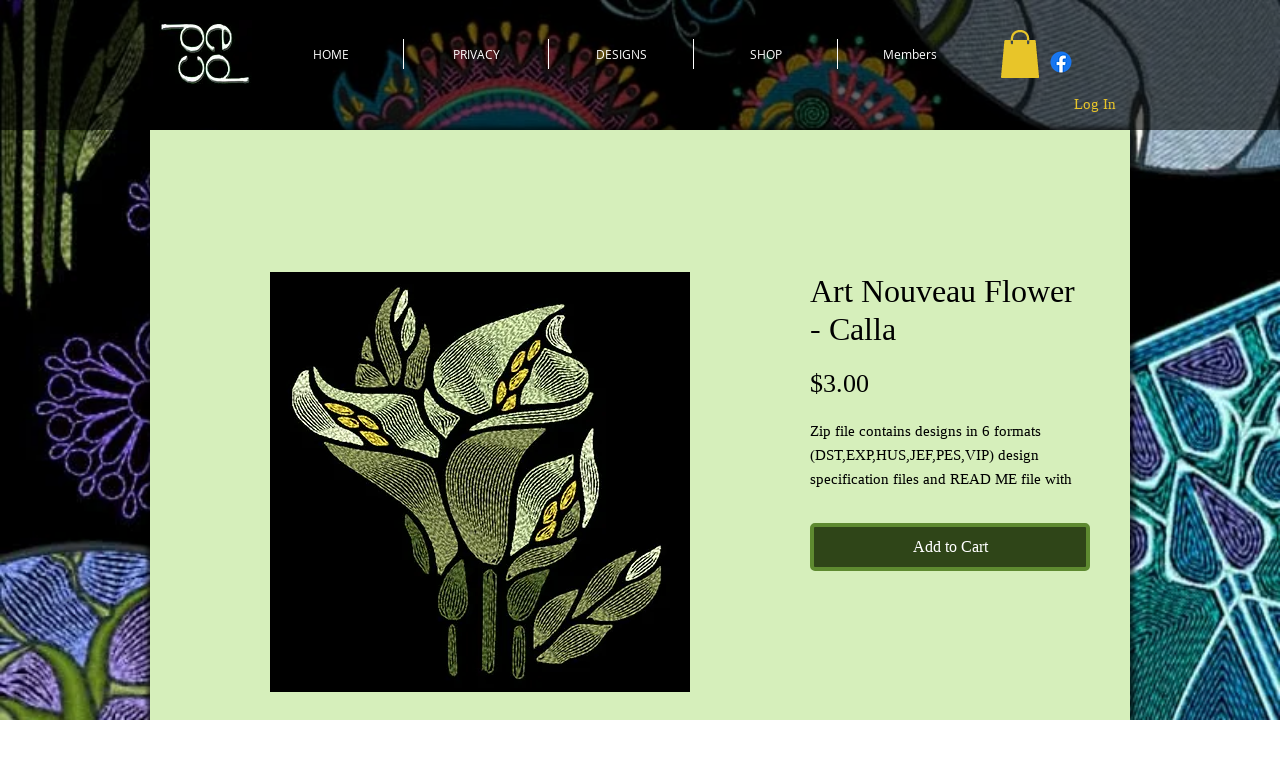

--- FILE ---
content_type: text/html; charset=utf-8
request_url: https://www.google.com/recaptcha/api2/aframe
body_size: 267
content:
<!DOCTYPE HTML><html><head><meta http-equiv="content-type" content="text/html; charset=UTF-8"></head><body><script nonce="VsGGfa9t6x7zAetw4cBYCQ">/** Anti-fraud and anti-abuse applications only. See google.com/recaptcha */ try{var clients={'sodar':'https://pagead2.googlesyndication.com/pagead/sodar?'};window.addEventListener("message",function(a){try{if(a.source===window.parent){var b=JSON.parse(a.data);var c=clients[b['id']];if(c){var d=document.createElement('img');d.src=c+b['params']+'&rc='+(localStorage.getItem("rc::a")?sessionStorage.getItem("rc::b"):"");window.document.body.appendChild(d);sessionStorage.setItem("rc::e",parseInt(sessionStorage.getItem("rc::e")||0)+1);localStorage.setItem("rc::h",'1769368730021');}}}catch(b){}});window.parent.postMessage("_grecaptcha_ready", "*");}catch(b){}</script></body></html>